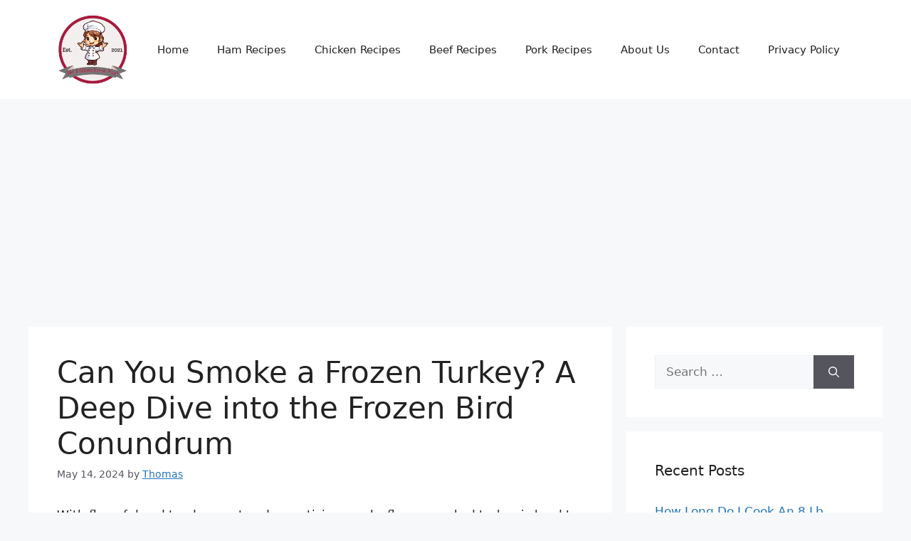

--- FILE ---
content_type: text/html; charset=utf-8
request_url: https://www.google.com/recaptcha/api2/aframe
body_size: 268
content:
<!DOCTYPE HTML><html><head><meta http-equiv="content-type" content="text/html; charset=UTF-8"></head><body><script nonce="XgGDf2MV1EtcvTJ2tfBYZQ">/** Anti-fraud and anti-abuse applications only. See google.com/recaptcha */ try{var clients={'sodar':'https://pagead2.googlesyndication.com/pagead/sodar?'};window.addEventListener("message",function(a){try{if(a.source===window.parent){var b=JSON.parse(a.data);var c=clients[b['id']];if(c){var d=document.createElement('img');d.src=c+b['params']+'&rc='+(localStorage.getItem("rc::a")?sessionStorage.getItem("rc::b"):"");window.document.body.appendChild(d);sessionStorage.setItem("rc::e",parseInt(sessionStorage.getItem("rc::e")||0)+1);localStorage.setItem("rc::h",'1768882473367');}}}catch(b){}});window.parent.postMessage("_grecaptcha_ready", "*");}catch(b){}</script></body></html>